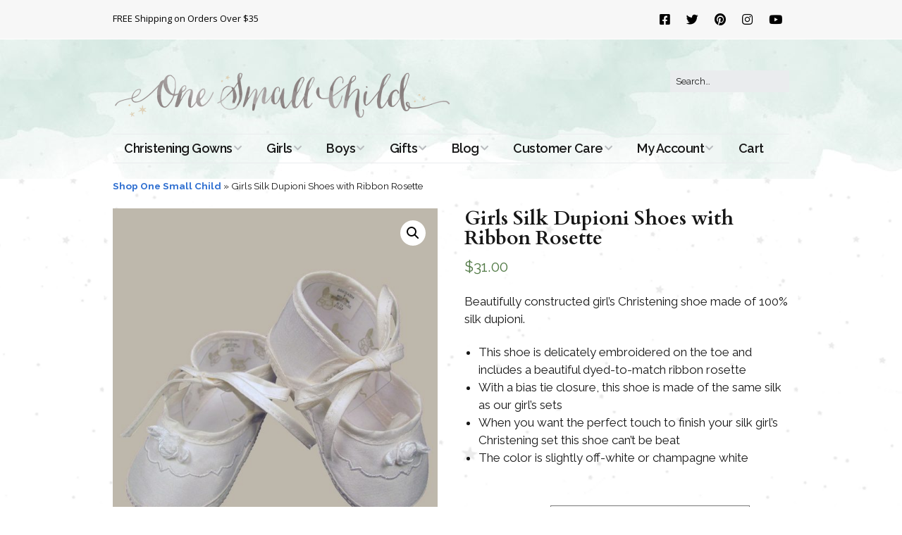

--- FILE ---
content_type: text/javascript
request_url: https://www.onesmallchild.com/wp-content/cache/wpfc-minified/5g99v3d/641wy.js
body_size: 8102
content:
// source --> https://www.onesmallchild.com/wp-content/plugins/woo-photo-reviews/js/script.min.js?ver=1.2.23 
jQuery(document).ready((function(e){let r=woocommerce_photo_reviews_params.hasOwnProperty("comments_container_id")?woocommerce_photo_reviews_params.comments_container_id:"comments",t=e("#"+r);function a(){t=e("#"+r),(e(".wcpr-filter-container").length>0&&0===t.find(".wcpr-filter-container").length||e(".wcpr-overall-rating-and-rating-count").length>0&&0===t.find(".wcpr-overall-rating-and-rating-count").length)&&t.prepend(e(".wcpr-filter-container")).prepend(e(".wcpr-overall-rating-and-rating-count")).prepend(e(".woocommerce-Reviews-title").eq(0))}t.length>0?a():e(document).on("skeleton-loaded",(function(){a()})),e(window).on("load",(function(){a()})),e(document).on("click",".reviews_tab",(function(){a()}));let o=woocommerce_photo_reviews_params.max_files;function i(e,r,t=""){let a,o=`<img title="${r}" src="${e}" class="wcpr-selected-image-preview">`;return a=t?`<div class="wcpr-selected-image">${o}<div class="wcpr-selected-image-info"><div class="wcpr-selected-image-name wcpr-comment-form-error" >${t}</div></div></div>`:`<div class="wcpr-selected-image">${o}<div class="wcpr-selected-image-info"><div class="wcpr-selected-image-name" title="${r}">${r}</div></div></div>`,a}e("#commentform").on("change",".wcpr_image_upload",(function(r){if(e(this).parent().find(".wcpr-selected-image-container").html(""),this.files.length>o)return alert(woocommerce_photo_reviews_params.warning_max_files),e(this).val(""),!1;this.files.length>0&&function(r){let t=1024*parseFloat(woocommerce_photo_reviews_params.max_file_size);for(let o=0;o<r.files.length;o++){var a=new FileReader;a.onload=function(a){let n="";-1===woocommerce_photo_reviews_params.upload_allow.indexOf(r.files[o].type)?n=woocommerce_photo_reviews_params.warning_upload_allow.replace("%file_name%",r.files[o].name):r.files[o].size>t&&(n=woocommerce_photo_reviews_params.warning_max_file_size.replace("%file_name%",r.files[o].name)),e(r).parent().find(".wcpr-selected-image-container").append(i(a.target.result,r.files[o].name,n))},a.readAsDataURL(r.files[o])}}(this)})),e("#commentform").find('input[type="submit"]').on("click",(function(r){let t=e(this);if(t.hasClass("viwcpr_form_checked"))return!0;let a=e(this).closest("form"),i=a.find('textarea[id="comment"]')||a.find('textarea[name="comment"]'),n=a.find('input[name="author"]'),c=a.find('input[name="email"]');if(i.length>0&&!i.val())return alert(woocommerce_photo_reviews_params.i18n_required_comment_text),r.preventDefault(),i.focus(),!1;if("on"===woocommerce_photo_reviews_params.enable_photo){a.attr("enctype")&&"multipart/form-data"===a.attr("enctype")||a.attr("enctype","multipart/form-data");let e=a.find(".wcpr_image_upload");if(e.length>0){let t=e.get(0).files,a=parseInt(t.length);if("on"===woocommerce_photo_reviews_params.required_image&&0===a)return alert(woocommerce_photo_reviews_params.warning_required_image),r.preventDefault(),!1;if(a>o)return alert(woocommerce_photo_reviews_params.warning_max_files),r.preventDefault(),!1;let i=[],n=1024*parseFloat(woocommerce_photo_reviews_params.max_file_size);if(jQuery.each(t,(function(e,r){if(-1===woocommerce_photo_reviews_params.upload_allow.indexOf(r.type))return i.push(woocommerce_photo_reviews_params.warning_upload_allow.replace("%file_name%",r.name)),!0;r.size>n&&i.push(woocommerce_photo_reviews_params.warning_max_file_size.replace("%file_name%",r.name))})),i.length)return alert(i.join("\n")),r.preventDefault(),!1}else if("on"===woocommerce_photo_reviews_params.required_image)return alert(woocommerce_photo_reviews_params.warning_required_image),r.preventDefault(),!1}if(n.length>0&&n.attr("required")&&!n.val())return alert(woocommerce_photo_reviews_params.i18n_required_name_text),r.preventDefault(),n.focus(),!1;if(c.length>0&&c.attr("required")&&!c.val())return alert(woocommerce_photo_reviews_params.i18n_required_email_text),r.preventDefault(),c.focus(),!1;if(!1===a.find('input[name="wcpr_gdpr_checkbox"]').prop("checked"))return alert(woocommerce_photo_reviews_params.warning_gdpr),r.preventDefault(),!1;if(woocommerce_photo_reviews_params.ajax_check_content_reviews){t.attr("type","button"),async function(){let r="";return await new Promise((function(t){e.ajax({type:"post",url:woocommerce_photo_reviews_params.wc_ajax_url.toString().replace("%%endpoint%%","viwcpr_restrict_number_of_reviews"),processData:!1,cache:!1,contentType:!1,data:new FormData(a[0]),success:function(e){e.error?r=e.error:(e.remove_upload_file&&a.find(".wcpr_image_upload").val(""),e.img_id&&a.append(`<input type="hidden" name="wcpr_image_upload_id" value="${e.img_id}">`)),t(r)},error:function(e){r="-1"===e.responseText?e.statusText:e.responseText,t(r)}})})),r}().then((function(e){if(t.attr("type","submit"),e)return alert(e),r.preventDefault(),!1;t.addClass("viwcpr_form_checked").trigger("click")}))}}))}));
// source --> https://www.onesmallchild.com/wp-content/plugins/woo-photo-reviews/js/jquery.swipebox.js?ver=1.2.23 
/*! Swipebox v1.4.4 | Constantin Saguin csag.co | MIT License | github.com/brutaldesign/swipebox */

;(function (window, document, $, undefined) {

    $.swipebox = function (elem, options) {

        // Default options
        var ui,
            defaults = {
                useCSS: true,
                useSVG: true,
                initialIndexOnArray: 0,
                removeBarsOnMobile: false,
                hideCloseButtonOnMobile: false,
                hideBarsDelay: 3000,
                videoMaxWidth: 1140,
                vimeoColor: 'cccccc',
                beforeOpen: null,
                afterOpen: null,
                afterClose: null,
                afterMedia: null,
                nextSlide: null,
                prevSlide: null,
                loopAtEnd: false,
                autoplayVideos: false,
                queryStringData: {},
                toggleClassOnLoad: ''
            },

            plugin = this,
            elements = [], // slides array [ { href:'...', title:'...' }, ...],
            $elem,
            selector = elem.selector,
            isMobile = navigator.userAgent.match(/(iPad)|(iPhone)|(iPod)|(Android)|(PlayBook)|(BB10)|(BlackBerry)|(Opera Mini)|(IEMobile)|(webOS)|(MeeGo)/i),
            isTouch = isMobile !== null || document.createTouch !== undefined || ('ontouchstart' in window) || ('onmsgesturechange' in window) || navigator.msMaxTouchPoints,
            supportSVG = !!document.createElementNS && !!document.createElementNS('http://www.w3.org/2000/svg', 'svg').createSVGRect,
            winWidth = window.innerWidth ? window.innerWidth : $(window).width(),
            winHeight = window.innerHeight ? window.innerHeight : $(window).height(),
            currentX = 0,
            /* jshint multistr: true */
            html = '<div id="wcpr-swipebox-overlay">\
					<div id="wcpr-swipebox-container">\
						<div id="wcpr-swipebox-slider"></div>\
						<div id="wcpr-swipebox-top-bar">\
							<div id="wcpr-swipebox-title"></div>\
						</div>\
						<div id="wcpr-swipebox-bottom-bar">\
							<div id="wcpr-swipebox-arrows">\
								<a id="wcpr-swipebox-prev"></a>\
								<a id="wcpr-swipebox-next"></a>\
							</div>\
						</div>\
						<a id="wcpr-swipebox-close"></a>\
					</div>\
			</div>';

        plugin.settings = {};

        $.swipebox.close = function () {
            ui.closeSlide();
        };

        $.swipebox.extend = function () {
            return ui;
        };

        plugin.init = function () {

            plugin.settings = $.extend({}, defaults, options);

            if ($.isArray(elem)) {

                elements = elem;
                ui.target = $(window);
                ui.init(plugin.settings.initialIndexOnArray);

            } else {

                $(document).on('click', selector, function (event) {
                    event.preventDefault();
                    // console.log( isTouch );

                    if (event.target.parentNode.className === 'slide current') {

                        return false;
                    }

                    if (!$.isArray(elem)) {
                        ui.destroy();
                        $elem = $(selector);
                        ui.actions();
                    }

                    elements = [];
                    var index, relType, relVal;

                    // Allow for HTML5 compliant attribute before legacy use of rel
                    if (!relVal) {
                        relType = 'data-rel';
                        relVal = $(this).attr(relType);
                    }

                    if (!relVal) {
                        relType = 'rel';
                        relVal = $(this).attr(relType);
                    }

                    if (relVal && relVal !== '' && relVal !== 'nofollow') {
                        $elem = $(selector).filter('[' + relType + '="' + relVal + '"]');
                    } else {
                        $elem = $(selector);
                    }

                    $elem.each(function () {

                        var title = null,
                            href = null;

                        if ($(this).attr('title')) {
                            title = $(this).attr('title');
                        }


                        if ($(this).attr('href')) {
                            href = $(this).attr('href');
                        }

                        elements.push({
                            href: href,
                            title: title
                        });
                    });

                    index = $elem.index($(this));
                    event.preventDefault();
                    event.stopPropagation();
                    ui.target = $(event.target);
                    ui.init(index);
                });
            }
        };

        ui = {

            /**
             * Initiate Swipebox
             */
            init: function (index) {
                if (plugin.settings.beforeOpen) {
                    plugin.settings.beforeOpen();
                }
                this.target.trigger('wcpr-swipebox-start');
                $.swipebox.isOpen = true;
                this.build();
                this.openSlide(index);
                this.openMedia(index);
                this.preloadMedia(index + 1);
                this.preloadMedia(index - 1);
                if (plugin.settings.afterOpen) {
                    plugin.settings.afterOpen(index);
                }
            },

            /**
             * Built HTML containers and fire main functions
             */
            build: function () {
                var $this = this, bg;

                $('body').append(html);

                if (supportSVG && plugin.settings.useSVG === true) {
                    bg = $('#wcpr-swipebox-close').css('background-image');
                    bg = bg.replace('png', 'svg');
                    $('#wcpr-swipebox-prev, #wcpr-swipebox-next, #wcpr-swipebox-close').css({
                        'background-image': bg
                    });
                }

                if (isMobile && plugin.settings.removeBarsOnMobile) {
                    $('#wcpr-swipebox-bottom-bar, #wcpr-swipebox-top-bar').remove();
                }

                $.each(elements, function () {
                    $('#wcpr-swipebox-slider').append('<div class="slide"></div>');
                });

                $this.setDim();
                $this.actions();

                if (isTouch) {
                    $this.gesture();
                }

                // Devices can have both touch and keyboard input so always allow key events
                $this.keyboard();

                $this.animBars();
                $this.resize();

            },

            /**
             * Set dimensions depending on windows width and height
             */
            setDim: function () {

                var width, height, sliderCss = {};

                // Reset dimensions on mobile orientation change
                if ('onorientationchange' in window) {

                    window.addEventListener('orientationchange', function () {
                        if (window.orientation === 0) {
                            width = winWidth;
                            height = winHeight;
                        } else if (window.orientation === 90 || window.orientation === -90) {
                            width = winHeight;
                            height = winWidth;
                        }
                    }, false);


                } else {

                    width = window.innerWidth ? window.innerWidth : $(window).width();
                    height = window.innerHeight ? window.innerHeight : $(window).height();
                }

                sliderCss = {
                    width: width,
                    height: height
                };

                $('#wcpr-swipebox-overlay').css(sliderCss);

            },

            /**
             * Reset dimensions on window resize envent
             */
            resize: function () {
                var $this = this;

                $(window).resize(function () {
                    $this.setDim();
                }).resize();
            },

            /**
             * Check if device supports CSS transitions
             */
            supportTransition: function () {

                var prefixes = 'transition WebkitTransition MozTransition OTransition msTransition KhtmlTransition'.split(' '),
                    i;

                for (i = 0; i < prefixes.length; i++) {
                    if (document.createElement('div').style[prefixes[i]] !== undefined) {
                        return prefixes[i];
                    }
                }
                return false;
            },

            /**
             * Check if CSS transitions are allowed (options + devicesupport)
             */
            doCssTrans: function () {
                if (plugin.settings.useCSS && this.supportTransition()) {
                    return true;
                }
            },

            /**
             * Touch navigation
             */
            gesture: function () {

                var $this = this,
                    index,
                    hDistance,
                    vDistance,
                    hDistanceLast,
                    vDistanceLast,
                    hDistancePercent,
                    vSwipe = false,
                    hSwipe = false,
                    hSwipMinDistance = 10,
                    vSwipMinDistance = 50,
                    startCoords = {},
                    endCoords = {},
                    bars = $('#wcpr-swipebox-top-bar, #wcpr-swipebox-bottom-bar'),
                    slider = $('#wcpr-swipebox-slider');

                bars.addClass('visible-bars');
                $this.setTimeout();

                $('body').bind('touchstart', function (event) {

                    $(this).addClass('wcpr-touching');
                    index = $('#wcpr-swipebox-slider .slide').index($('#wcpr-swipebox-slider .slide.current'));
                    endCoords = event.originalEvent.targetTouches[0];
                    startCoords.pageX = event.originalEvent.targetTouches[0].pageX;
                    startCoords.pageY = event.originalEvent.targetTouches[0].pageY;

                    $('#wcpr-swipebox-slider').css({
                        '-webkit-transform': 'translate3d(' + currentX + '%, 0, 0)',
                        'transform': 'translate3d(' + currentX + '%, 0, 0)'
                    });

                    $('.wcpr-touching').bind('touchmove', function (event) {
                        event.preventDefault();
                        event.stopPropagation();
                        endCoords = event.originalEvent.targetTouches[0];

                        if (!hSwipe) {
                            vDistanceLast = vDistance;
                            vDistance = endCoords.pageY - startCoords.pageY;
                            if (Math.abs(vDistance) >= vSwipMinDistance || vSwipe) {
                                var opacity = 0.75 - Math.abs(vDistance) / slider.height();

                                slider.css({'top': vDistance + 'px'});
                                slider.css({'opacity': opacity});

                                vSwipe = true;
                            }
                        }

                        hDistanceLast = hDistance;
                        hDistance = endCoords.pageX - startCoords.pageX;
                        hDistancePercent = hDistance * 100 / winWidth;

                        if (!hSwipe && !vSwipe && Math.abs(hDistance) >= hSwipMinDistance) {
                            $('#wcpr-swipebox-slider').css({
                                '-webkit-transition': '',
                                'transition': ''
                            });
                            hSwipe = true;
                        }

                        if (hSwipe) {

                            // swipe left
                            if (0 < hDistance) {

                                // first slide
                                if (0 === index) {
                                    // console.log( 'first' );
                                    $('#wcpr-swipebox-overlay').addClass('leftSpringTouch');
                                } else {
                                    // Follow gesture
                                    $('#wcpr-swipebox-overlay').removeClass('leftSpringTouch').removeClass('rightSpringTouch');
                                    $('#wcpr-swipebox-slider').css({
                                        '-webkit-transform': 'translate3d(' + (currentX + hDistancePercent) + '%, 0, 0)',
                                        'transform': 'translate3d(' + (currentX + hDistancePercent) + '%, 0, 0)'
                                    });
                                }

                                // swipe rught
                            } else if (0 > hDistance) {

                                // last Slide
                                if (elements.length === index + 1) {
                                    // console.log( 'last' );
                                    $('#wcpr-swipebox-overlay').addClass('rightSpringTouch');
                                } else {
                                    $('#wcpr-swipebox-overlay').removeClass('leftSpringTouch').removeClass('rightSpringTouch');
                                    $('#wcpr-swipebox-slider').css({
                                        '-webkit-transform': 'translate3d(' + (currentX + hDistancePercent) + '%, 0, 0)',
                                        'transform': 'translate3d(' + (currentX + hDistancePercent) + '%, 0, 0)'
                                    });
                                }

                            }
                        }
                    });

                    return false;

                }).bind('touchend', function (event) {
                    event.preventDefault();
                    event.stopPropagation();

                    $('#wcpr-swipebox-slider').css({
                        '-webkit-transition': '-webkit-transform 0.4s ease',
                        'transition': 'transform 0.4s ease'
                    });

                    vDistance = endCoords.pageY - startCoords.pageY;
                    hDistance = endCoords.pageX - startCoords.pageX;
                    hDistancePercent = hDistance * 100 / winWidth;

                    // Swipe to bottom to close
                    if (vSwipe) {
                        vSwipe = false;
                        if (Math.abs(vDistance) >= 2 * vSwipMinDistance && Math.abs(vDistance) > Math.abs(vDistanceLast)) {
                            var vOffset = vDistance > 0 ? slider.height() : -slider.height();
                            slider.animate({top: vOffset + 'px', 'opacity': 0},
                                300,
                                function () {
                                    $this.closeSlide();
                                });
                        } else {
                            slider.animate({top: 0, 'opacity': 1}, 300);
                        }

                    } else if (hSwipe) {

                        hSwipe = false;

                        // swipeLeft
                        if (hDistance >= hSwipMinDistance && hDistance >= hDistanceLast) {

                            $this.getPrev();

                            // swipeRight
                        } else if (hDistance <= -hSwipMinDistance && hDistance <= hDistanceLast) {

                            $this.getNext();
                        }

                    } else { // Top and bottom bars have been removed on touchable devices
                        // tap
                        if (!bars.hasClass('visible-bars')) {
                            $this.showBars();
                            $this.setTimeout();
                        } else {
                            $this.clearTimeout();
                            $this.hideBars();
                        }
                    }

                    $('#wcpr-swipebox-slider').css({
                        '-webkit-transform': 'translate3d(' + currentX + '%, 0, 0)',
                        'transform': 'translate3d(' + currentX + '%, 0, 0)'
                    });

                    $('#wcpr-swipebox-overlay').removeClass('leftSpringTouch').removeClass('rightSpringTouch');
                    $('.wcpr-touching').off('touchmove').removeClass('wcpr-touching');

                });
            },

            /**
             * Set timer to hide the action bars
             */
            setTimeout: function () {
                if (plugin.settings.hideBarsDelay > 0) {
                    var $this = this;
                    $this.clearTimeout();
                    $this.timeout = window.setTimeout(function () {
                            $this.hideBars();
                        },

                        plugin.settings.hideBarsDelay
                    );
                }
            },

            /**
             * Clear timer
             */
            clearTimeout: function () {
                window.clearTimeout(this.timeout);
                this.timeout = null;
            },

            /**
             * Show navigation and title bars
             */
            showBars: function () {
                var bars = $('#wcpr-swipebox-top-bar, #wcpr-swipebox-bottom-bar');
                if (this.doCssTrans()) {
                    bars.addClass('visible-bars');
                } else {
                    $('#wcpr-swipebox-top-bar').animate({top: 0}, 500);
                    $('#wcpr-swipebox-bottom-bar').animate({bottom: 0}, 500);
                    setTimeout(function () {
                        bars.addClass('visible-bars');
                    }, 1000);
                }
            },

            /**
             * Hide navigation and title bars
             */
            hideBars: function () {
                var bars = $('#wcpr-swipebox-top-bar, #wcpr-swipebox-bottom-bar');
                if (this.doCssTrans()) {
                    bars.removeClass('visible-bars');
                } else {
                    $('#wcpr-swipebox-top-bar').animate({top: '-50px'}, 500);
                    $('#wcpr-swipebox-bottom-bar').animate({bottom: '-50px'}, 500);
                    setTimeout(function () {
                        bars.removeClass('visible-bars');
                    }, 1000);
                }
            },

            /**
             * Animate navigation and top bars
             */
            animBars: function () {
                var $this = this,
                    bars = $('#wcpr-swipebox-top-bar, #wcpr-swipebox-bottom-bar');

                bars.addClass('visible-bars');
                $this.setTimeout();

                $('#wcpr-swipebox-slider').click(function () {
                    if (!bars.hasClass('visible-bars')) {
                        $this.showBars();
                        $this.setTimeout();
                    }
                });

                $('#wcpr-swipebox-bottom-bar').hover(function () {
                    $this.showBars();
                    bars.addClass('visible-bars');
                    $this.clearTimeout();

                }, function () {
                    if (plugin.settings.hideBarsDelay > 0) {
                        bars.removeClass('visible-bars');
                        $this.setTimeout();
                    }

                });
            },

            /**
             * Keyboard navigation
             */
            keyboard: function () {
                var $this = this;
                $(window).bind('keyup', function (event) {
                    event.preventDefault();
                    event.stopPropagation();

                    if (event.keyCode === 37) {

                        $this.getPrev();

                    } else if (event.keyCode === 39) {

                        $this.getNext();

                    } else if (event.keyCode === 27) {

                        $this.closeSlide();
                    }
                });
            },

            /**
             * Navigation events : go to next slide, go to prevous slide and close
             */
            actions: function () {
                var $this = this,
                    action = 'touchend click'; // Just detect for both event types to allow for multi-input

                if (elements.length < 2) {

                    $('#wcpr-swipebox-bottom-bar').hide();

                    if (undefined === elements[1]) {
                        $('#wcpr-swipebox-top-bar').hide();
                    }

                } else {
                    $('#wcpr-swipebox-prev').bind(action, function (event) {
                        event.preventDefault();
                        event.stopPropagation();
                        $this.getPrev();
                        $this.setTimeout();
                    });

                    $('#wcpr-swipebox-next').bind(action, function (event) {
                        event.preventDefault();
                        event.stopPropagation();
                        $this.getNext();
                        $this.setTimeout();
                    });
                }

                $('#wcpr-swipebox-close').bind(action, function (event) {
                    event.preventDefault();
                    event.stopPropagation();
                    $this.closeSlide();
                });
            },

            /**
             * Set current slide
             */
            setSlide: function (index, isFirst) {

                isFirst = isFirst || false;

                var slider = $('#wcpr-swipebox-slider');

                currentX = -index * 100;

                if (this.doCssTrans()) {
                    slider.css({
                        '-webkit-transform': 'translate3d(' + (-index * 100) + '%, 0, 0)',
                        'transform': 'translate3d(' + (-index * 100) + '%, 0, 0)'
                    });
                } else {
                    slider.animate({left: (-index * 100) + '%'});
                }

                $('#wcpr-swipebox-slider .slide').removeClass('current');
                $('#wcpr-swipebox-slider .slide').eq(index).addClass('current');
                this.setTitle(index);

                if (isFirst) {
                    slider.fadeIn();
                }

                $('#wcpr-swipebox-prev, #wcpr-swipebox-next').removeClass('disabled');

                if (index === 0) {
                    $('#wcpr-swipebox-prev').addClass('disabled');
                } else if (index === elements.length - 1 && plugin.settings.loopAtEnd !== true) {
                    $('#wcpr-swipebox-next').addClass('disabled');
                }
            },

            /**
             * Open slide
             */
            openSlide: function (index) {
                $('html').addClass('wcpr-swipebox-html');
                if (isTouch) {
                    $('html').addClass('wcpr-swipebox-touch');

                    if (plugin.settings.hideCloseButtonOnMobile) {
                        $('html').addClass('wcpr-swipebox-no-close-button');
                    }
                } else {
                    $('html').addClass('wcpr-swipebox-no-touch');
                }
                $(window).trigger('resize'); // fix scroll bar visibility on desktop
                this.setSlide(index, true);
            },

            /**
             * Set a time out if the media is a video
             */
            preloadMedia: function (index) {
                var $this = this,
                    src = null;

                if (elements[index] !== undefined) {
                    src = elements[index].href;
                }

                if (!$this.isVideo(src)) {
                    setTimeout(function () {
                        $this.openMedia(index);
                    }, 1000);
                } else {
                    $this.openMedia(index);
                }
            },

            /**
             * Open
             */
            openMedia: function (index) {
                var $this = this,
                    src,
                    slide;

                if (elements[index] !== undefined) {
                    src = elements[index].href;
                }

                if (index < 0 || index >= elements.length) {
                    return false;
                }

                slide = $('#wcpr-swipebox-slider .slide').eq(index);

                if (!$this.isVideo(src)) {
                    slide.addClass('slide-loading');
                    $this.loadMedia(src, function () {
                        slide.removeClass('slide-loading');
                        slide.html(this);

                        if (plugin.settings.afterMedia) {
                            plugin.settings.afterMedia(index);
                        }
                    });
                } else {
                    slide.html($this.getVideo(src));

                    if (plugin.settings.afterMedia) {
                        plugin.settings.afterMedia(index);
                    }
                }

            },

            /**
             * Set link title attribute as caption
             */
            setTitle: function (index) {
                var title = null;

                $('#wcpr-swipebox-title').empty();

                if (elements[index] !== undefined) {
                    title = elements[index].title;
                }

                if (title) {
                    $('#wcpr-swipebox-top-bar').show();
                    $('#wcpr-swipebox-title').append(title);
                } else {
                    $('#wcpr-swipebox-top-bar').hide();
                }
            },

            /**
             * Check if the URL is a video
             */
            isVideo: function (src) {

                if (src) {
                    if (src.match(/(youtube\.com|youtube-nocookie\.com)\/watch\?v=([a-zA-Z0-9\-_]+)/) || src.match(/vimeo\.com\/([0-9]*)/) || src.match(/youtu\.be\/([a-zA-Z0-9\-_]+)/)) {
                        return true;
                    }

                    if (src.toLowerCase().indexOf('swipeboxvideo=1') >= 0) {

                        return true;
                    }
                }

            },

            /**
             * Parse URI querystring and:
             * - overrides value provided via dictionary
             * - rebuild it again returning a string
             */
            parseUri: function (uri, customData) {
                var a = document.createElement('a'),
                    qs = {};

                // Decode the URI
                a.href = decodeURIComponent(uri);

                // QueryString to Object
                if (a.search) {
                    qs = JSON.parse('{"' + a.search.toLowerCase().replace('?', '').replace(/&/g, '","').replace(/=/g, '":"') + '"}');
                }

                // Extend with custom data
                if ($.isPlainObject(customData)) {
                    qs = $.extend(qs, customData, plugin.settings.queryStringData); // The dev has always the final word
                }

                // Return querystring as a string
                return $
                    .map(qs, function (val, key) {
                        if (val && val > '') {
                            return encodeURIComponent(key) + '=' + encodeURIComponent(val);
                        }
                    })
                    .join('&');
            },

            /**
             * Get video iframe code from URL
             */
            getVideo: function (url) {
                var iframe = '',
                    youtubeUrl = url.match(/((?:www\.)?youtube\.com|(?:www\.)?youtube-nocookie\.com)\/watch\?v=([a-zA-Z0-9\-_]+)/),
                    youtubeShortUrl = url.match(/(?:www\.)?youtu\.be\/([a-zA-Z0-9\-_]+)/),
                    vimeoUrl = url.match(/(?:www\.)?vimeo\.com\/([0-9]*)/),
                    qs = '';
                if (youtubeUrl || youtubeShortUrl) {
                    if (youtubeShortUrl) {
                        youtubeUrl = youtubeShortUrl;
                    }
                    qs = ui.parseUri(url, {
                        'autoplay': (plugin.settings.autoplayVideos ? '1' : '0'),
                        'v': ''
                    });
                    iframe = '<iframe width="560" height="315" src="//' + youtubeUrl[1] + '/embed/' + youtubeUrl[2] + '?' + qs + '" frameborder="0" allowfullscreen></iframe>';

                } else if (vimeoUrl) {
                    qs = ui.parseUri(url, {
                        'autoplay': (plugin.settings.autoplayVideos ? '1' : '0'),
                        'byline': '0',
                        'portrait': '0',
                        'color': plugin.settings.vimeoColor
                    });
                    iframe = '<iframe width="560" height="315"  src="//player.vimeo.com/video/' + vimeoUrl[1] + '?' + qs + '" frameborder="0" webkitAllowFullScreen mozallowfullscreen allowFullScreen></iframe>';

                } else {
                    iframe = '<iframe width="560" height="315" src="' + url + '" frameborder="0" allowfullscreen></iframe>';
                }

                return '<div class="swipebox-video-container" style="max-width:' + plugin.settings.videoMaxWidth + 'px"><div class="swipebox-video">' + iframe + '</div></div>';
            },

            /**
             * Load image
             */
            loadMedia: function (src, callback) {
                // Inline content
                if (src.trim().indexOf('#') === 0) {
                    callback.call(
                        $('<div>', {
                            'class': 'wcpr-swipebox-inline-container'
                        })
                            .append(
                                $(src)
                                    .clone()
                                    .toggleClass(plugin.settings.toggleClassOnLoad)
                            )
                    );
                }
                // Everything else
                else {
                    if (!this.isVideo(src)) {
                        var img = $('<img>').on('load', function () {
                            callback.call(img);
                        });

                        img.attr('src', src);
                    }
                }
            },

            /**
             * Get next slide
             */
            getNext: function () {
                var $this = this,
                    src,
                    index = $('#wcpr-swipebox-slider .slide').index($('#wcpr-swipebox-slider .slide.current'));
                if (index + 1 < elements.length) {

                    src = $('#wcpr-swipebox-slider .slide').eq(index).contents().find('iframe').attr('src');
                    $('#wcpr-swipebox-slider .slide').eq(index).contents().find('iframe').attr('src', src);
                    index++;
                    $this.setSlide(index);
                    $this.preloadMedia(index + 1);
                    if (plugin.settings.nextSlide) {
                        plugin.settings.nextSlide(index);
                    }
                } else {

                    if (plugin.settings.loopAtEnd === true) {
                        src = $('#wcpr-swipebox-slider .slide').eq(index).contents().find('iframe').attr('src');
                        $('#wcpr-swipebox-slider .slide').eq(index).contents().find('iframe').attr('src', src);
                        index = 0;
                        $this.preloadMedia(index);
                        $this.setSlide(index);
                        $this.preloadMedia(index + 1);
                        if (plugin.settings.nextSlide) {
                            plugin.settings.nextSlide(index);
                        }
                    } else {
                        $('#wcpr-swipebox-overlay').addClass('rightSpring');
                        setTimeout(function () {
                            $('#wcpr-swipebox-overlay').removeClass('rightSpring');
                        }, 500);
                    }
                }
            },

            /**
             * Get previous slide
             */
            getPrev: function () {
                var index = $('#wcpr-swipebox-slider .slide').index($('#wcpr-swipebox-slider .slide.current')),
                    src;
                if (index > 0) {
                    src = $('#wcpr-swipebox-slider .slide').eq(index).contents().find('iframe').attr('src');
                    $('#wcpr-swipebox-slider .slide').eq(index).contents().find('iframe').attr('src', src);
                    index--;
                    this.setSlide(index);
                    this.preloadMedia(index - 1);
                    if (plugin.settings.prevSlide) {
                        plugin.settings.prevSlide(index);
                    }
                } else {
                    $('#wcpr-swipebox-overlay').addClass('leftSpring');
                    setTimeout(function () {
                        $('#wcpr-swipebox-overlay').removeClass('leftSpring');
                    }, 500);
                }
            },
            /* jshint unused:false */
            nextSlide: function (index) {
                // Callback for next slide
            },

            prevSlide: function (index) {
                // Callback for prev slide
            },

            /**
             * Close
             */
            closeSlide: function () {
                jQuery('.mfp-close').click();
                jQuery('.eicon-close').click();
                jQuery('#elementor-lightbox').hide();
                $('html').removeClass('wcpr-swipebox-html');
                $('html').removeClass('wcpr-swipebox-touch');
                $(window).trigger('resize');
                this.destroy();
            },

            /**
             * Destroy the whole thing
             */
            destroy: function () {
                $(window).unbind('keyup');
                $('body').unbind('touchstart');
                $('body').unbind('touchmove');
                $('body').unbind('touchend');
                $('#wcpr-swipebox-slider').unbind();
                $('#wcpr-swipebox-overlay').remove();

                if (!$.isArray(elem)) {
                    elem.removeData('_swipebox');
                }

                if (this.target) {
                    this.target.trigger('wcpr-swipebox-destroy');
                }

                $.swipebox.isOpen = false;

                if (plugin.settings.afterClose) {
                    plugin.settings.afterClose();
                }
            }
        };

        plugin.init();
    };

    $.fn.swipebox = function (options) {

        if (!$.data(this, '_swipebox')) {
            var swipebox = new $.swipebox(this, options);
            this.data('_swipebox', swipebox);
        }
        return this.data('_swipebox');

    };

}(window, document, jQuery));
// source --> https://www.onesmallchild.com/wp-content/plugins/woo-photo-reviews/js/masonry.min.js?ver=1.2.23 
jQuery(document).ready(function(e){var i,t=-1;let n=0;function r(r){n=0,t=r,r>=i.length&&(t=0),r<0&&(t=i.length-1),e("#reviews-content-left-modal").html(""),e("#reviews-content-left-main").html("");let a=e("#reviews-content-left-modal"),s=e("#reviews-content-left-main"),o=e(".wcpr-grid").find(".wcpr-grid-item").eq(t);if(0==o.find(".reviews-images-container").length)e("#reviews-content-left").addClass("wcpr-no-images");else{o.find(".reviews-images-wrap-left .reviews-images").length>1&&a.html(o.find(".reviews-images-wrap-left").html());let i,t=o.find(".reviews-images-wrap-right").eq(0).html();void 0===t&&(t=o.find(".reviews-images-wrap:first-child > a").html(),i=o.find(".reviews-images-wrap:first-child > a").attr("href")),t&&(e("#reviews-content-left").removeClass("wcpr-no-images"),s.html(t),s.find("img").attr("src",i||s.find("img").data("original_src")||s.find("img").attr("src")).css({width:"auto",height:"auto"}),s.find(".reviews-videos").css({"min-height":"400px"}),s.find(".reviews-videos.reviews-videos-youtube").css({width:"500px"})),a.find(".reviews-images").map(function(){let i=e(this).data("src");i&&e(this).attr("src",i)}),e("#reviews-content-left-modal").find(".reviews-images").parent().on("click",function(){return n=e(this).data().image_index,e("#reviews-content-left-main").find(".reviews-images").attr("src",e(this).attr("href")),e("#reviews-content-left-main").find(".wcpr-review-image-caption").html(e(this).data().image_caption),!1})}e("#reviews-content-right .reviews-content-right-meta").html(e(".wcpr-grid").find(".wcpr-grid-item").eq(t).find(".review-content-container").html()),e(".wcpr-modal-light-box").fadeIn(200)}function a(){let i=parseInt(e("html").css("top"));e("html").removeClass("wcpr-noscroll"),e("html,body").scrollTop(-i)}e(".wcpr-grid-item")&&(i=e(".wcpr-grid-item")),e(".wcpr-close").on("click",function(){a(),e(".wcpr-modal-light-box").fadeOut(200),t=-1}),e(".wcpr-modal-light-box .wcpr-overlay").on("click",function(){a(),e(".wcpr-modal-light-box").fadeOut(200),t=-1}),e("#reviews-content-left-main").on("click",".reviews-images",function(){let i=e(this),t=[];e("#reviews-content-left-modal").find("a").map(function(){let i=e(this).find(".reviews-images"),n=e(this).data().image_src?e(this).data().image_src:i.attr("src"),r=e(this).data().image_caption?e(this).data().image_caption:parseInt(e(this).data().image_index)+1+"/"+e("#reviews-content-left-modal").find("a").length;t.push({href:n,title:r})}),0==t.length&&t.push({href:i.data().original_src?i.data().original_src:i.attr("src"),title:i.parent().find(".wcpr-review-image-caption").html()}),e.swipebox(t,{hideBarsDelay:1e5,initialIndexOnArray:n})}),e(document).keydown(function(i){e.swipebox.isOpen||"none"!=e(".wcpr-modal-light-box").css("display")&&(27==i.keyCode&&(a(),e(".wcpr-modal-light-box").fadeOut(200),t=-1),-1!=t&&(37==i.keyCode&&r(t-=1),39==i.keyCode&&r(t+=1)))}),e("body").on("click",".wcpr-grid-item",function(){let t=(i=e(".wcpr-grid-item")).index(e(this));t>=0&&(r(t),function(){if(e(document).height()>e(window).height()){let i=e("html").scrollTop()?e("html").scrollTop():e("body").scrollTop();e("html").addClass("wcpr-noscroll").css("top",-i)}}())}),e("body").on("click",".wcpr-next",function(){r(t+=1)}),e("body").on("click",".wcpr-prev",function(){r(t-=1)})});